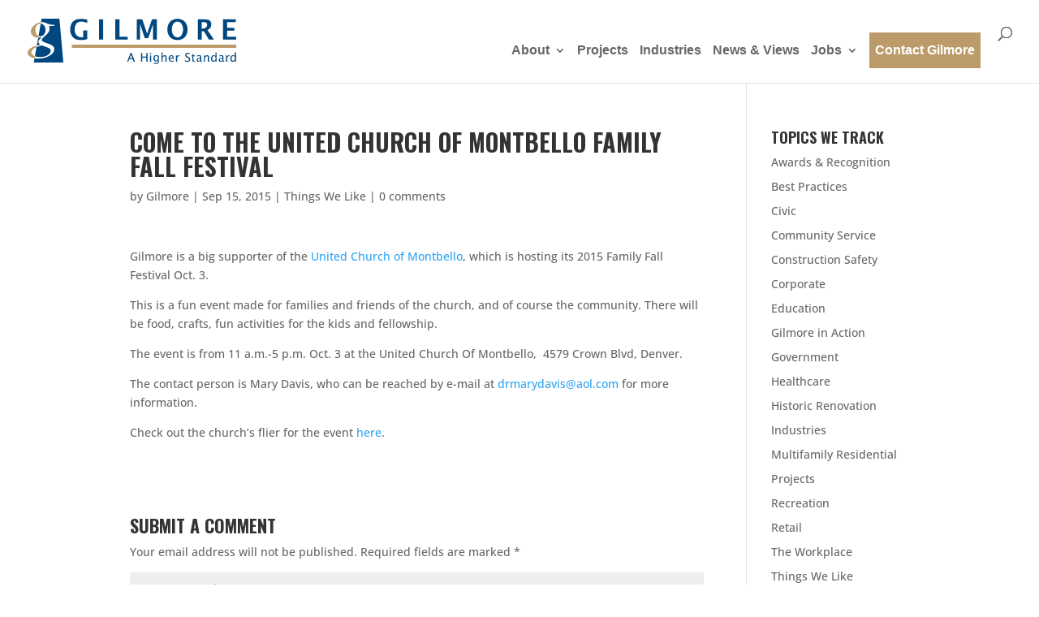

--- FILE ---
content_type: text/css
request_url: https://www.gilmorecc.com/wp-content/themes/Divi-child/style.css?ver=4.21.0
body_size: 3636
content:
/*  Theme Name:   Divi child 
/*  Theme URI:    
/*  Description:  Divi child theme for Gilmore Construction Corp.
/*  Author:       Ryan Marx/Media Salad
/*  Author URI:   http://mediasalad.com
/*  Template:     Divi
/*  Version:      0.1.0
/*  License:      GNU General Public License v2 or later
/*  License URI:  http://www.gnu.org/licenses/gpl-2.0.html
/*  Tags:         
/*  Text Domain:  gilmore_divi

*/
h1, h2, h3, h4, h5, h6 { font-family: "Oswald", "Francois One", Helvetica, Arial, Lucida, sans-serif !important; text-transform: uppercase; font-weight: 700; }

#top-menu li { display: inline-block; padding-right: 10px; font-size: 14px; }

.menu-item a[href="/contact"] { color: white !important; background-color: #bc9b6a; padding: 15px 7px !important; margin-top: 7px; }

#et_search_icon:hover, .mobile_menu_bar:before, .mobile_menu_bar:after, .et-social-icon a:hover, .comment-reply-link, .form-submit input, .entry-summary p.price ins, .woocommerce div.product span.price, .woocommerce-page div.product span.price, .woocommerce #content div.product span.price, .woocommerce-page #content div.product span.price, .woocommerce div.product p.price, .woocommerce-page div.product p.price, .woocommerce #content div.product p.price, .woocommerce-page #content div.product p.price, .woocommerce .star-rating span:before, .woocommerce-page .star-rating span:before, .woocommerce a.button.alt, .woocommerce-page a.button.alt, .woocommerce button.button.alt, .woocommerce-page button.button.alt, .woocommerce input.button.alt, .woocommerce-page input.button.alt, .woocommerce #respond input#submit.alt, .woocommerce-page #respond input#submit.alt, .woocommerce #content input.button.alt, .woocommerce-page #content input.button.alt, .woocommerce a.button, .woocommerce-page a.button, .woocommerce button.button, .woocommerce-page button.button, .woocommerce input.button, .woocommerce-page input.button, .woocommerce #respond input#submit, .woocommerce-page #respond input#submit, .woocommerce #content input.button, .woocommerce-page #content input.button, .woocommerce a.button.alt:hover, .woocommerce-page a.button.alt:hover, .woocommerce button.button.alt:hover, .woocommerce-page button.button.alt:hover, .woocommerce input.button.alt:hover, .woocommerce-page input.button.alt:hover, .woocommerce #respond input#submit.alt:hover, .woocommerce-page #respond input#submit.alt:hover, .woocommerce #content input.button.alt:hover, .woocommerce-page #content input.button.alt:hover, .woocommerce a.button:hover, .woocommerce-page a.button:hover, .woocommerce button.button, .woocommerce-page button.button:hover, .woocommerce input.button:hover, .woocommerce-page input.button:hover, .woocommerce #respond input#submit:hover, .woocommerce-page #respond input#submit:hover, .woocommerce #content input.button:hover, .wp-pagenavi span.current, .wp-pagenavi a:hover, .et_password_protected_form .et_submit_button, .nav-single a, .posted_in a, #top-menu li.current-menu-ancestor > a, #top-menu li.current-menu-item > a, .bottom-nav li.current-menu-item > a, .footer-widget h4 { color: #bc9b6a; font-weight: bold; }

.wpcf7-text, .wpcf7-textarea, .wpcf7-captchar { background-color: #eee !important; border: none !important; width: 100% !important; border-radius: 0 !important; font-size: 14px; color: #999 !important; padding: 16px !important; box-sizing: border-box; }

.wpcf7-submit { color: white !important; margin: 8px auto 0; cursor: pointer; font-size: 16px; font-weight: 500; border-radius: 3px; padding: 6px 20px; line-height: 1.7em; background: #bc9b6a; -webkit-font-smoothing: antialiased; -moz-osx-font-smoothing: grayscale; transition: all 0.2s; }

.wpcf7-submit:hover { background: rgba(188, 155, 106, 0.8); padding: 6px 20px !important; }

.et_pb_extended_team_member { *zoom: 1; margin-bottom: 0; }

.et_pb_extended_team_member:before, .et_pb_extended_team_member:after { content: " "; display: table; }

.et_pb_extended_team_member:after { clear: both; }

.et_pb_extended_team_member .person__bio { margin-top: 15px; }

.et_pb_extended_team_member .et_pb_member_position { margin-top: 5px; }

.et_pb_extended_team_member .et_pb_team_member_description h4 { font-size: 24px !important; font-family: "Open Sans", "Helvetica Neue", "Helvetica", sans-serif; font-weight: bold; }

.et_pb_extended_team_member .et_pb_team_member_image { width: 100%; max-width: 200px; }

.et_pb_extended_team_member .et_pb_member_contact_info { margin: 0; padding: 0; list-style-type: none; line-height: 1.3em; }

.et_pb_extended_team_member .et_pb_member_contact_info .et_pb_member_contact_info--email, .et_pb_extended_team_member .et_pb_member_contact_info .et_pb_member_contact_info--phone { margin-top: 5px; }

.et_pb_extended_team_member .et_pb_member_contact_info--email:before { font-family: FontAwesome; background: #bc9b6a; color: white; border-radius: 3px; margin: 0 11px 0 0; height: 1.3em; width: 1.3em; display: inline-block; text-align: center; content: "\\f0e0"; }

.et_pb_extended_team_member .et_pb_member_contact_info--phone:before { font-family: FontAwesome; background: #bc9b6a; color: white; border-radius: 3px; margin: 0 11px 0 0; height: 1.3em; width: 1.3em; display: inline-block; text-align: center; content: "\\f098"; }

.extended_person--small .et_pb_extended_team_member .et_pb_team_member_image { overflow: hidden; border-radius: 50% 50% 0% 50%; width: 100%; max-width: 160px; }

.extended_person--mini .et_pb_team_member_description h4 { font-size: 18px !important; }

.extended_person--mini .person__bio { display: none; }

.extended_person--mini .et_pb_extended_team_member .et_pb_team_member_image { width: 60px; height: 60px; float: left; margin-right: 10px; }

.extended--hide-bio .person__bio { display: none; }

.extended--hide-photo .et_pb_team_member_image { display: none; }

@media only screen and (max-width: 980px) { .et_pb_extended_team_member_0.et_pb_team_member * { font-size: 14px !important; line-height: 1.7em !important; }
  .et_pb_extended_team_member_0.et_pb_team_member h4 { font-size: 24px !important; line-height: 1.7em !important; }
  .et_pb_extended_team_member_1.et_pb_team_member * { font-size: 14px !important; line-height: 1.7em !important; }
  .et_pb_extended_team_member_1.et_pb_team_member h4 { font-size: 24px !important; line-height: 1.7em !important; }
  .et_pb_extended_team_member_2.et_pb_team_member * { font-size: 14px !important; line-height: 1.7em !important; }
  .et_pb_extended_team_member_2.et_pb_team_member h4 { font-size: 24px !important; line-height: 1.7em !important; }
  .et_pb_extended_team_member_3.et_pb_team_member * { font-size: 14px !important; line-height: 1.7em !important; }
  .et_pb_extended_team_member_3.et_pb_team_member h4 { font-size: 24px !important; line-height: 1.7em !important; }
  .et_pb_extended_team_member_4.et_pb_team_member * { font-size: 14px !important; line-height: 1.7em !important; }
  .et_pb_extended_team_member_4.et_pb_team_member h4 { font-size: 24px !important; line-height: 1.7em !important; }
  .et_pb_extended_team_member_5.et_pb_team_member * { font-size: 14px !important; line-height: 1.7em !important; }
  .et_pb_extended_team_member_5.et_pb_team_member h4 { font-size: 24px !important; line-height: 1.7em !important; }
  .et_pb_extended_team_member_6.et_pb_team_member * { font-size: 14px !important; line-height: 1.7em !important; }
  .et_pb_extended_team_member_6.et_pb_team_member h4 { font-size: 24px !important; line-height: 1.7em !important; }
  .et_pb_extended_team_member_7.et_pb_team_member * { font-size: 14px !important; line-height: 1.7em !important; }
  .et_pb_extended_team_member_7.et_pb_team_member h4 { font-size: 24px !important; line-height: 1.7em !important; }
  .et_pb_extended_team_member_8.et_pb_team_member * { font-size: 14px !important; line-height: 1.7em !important; }
  .et_pb_extended_team_member_8.et_pb_team_member h4 { font-size: 24px !important; line-height: 1.7em !important; }
  .et_pb_extended_team_member_9.et_pb_team_member * { font-size: 14px !important; line-height: 1.7em !important; }
  .et_pb_extended_team_member_9.et_pb_team_member h4 { font-size: 24px !important; line-height: 1.7em !important; }
  .et_pb_extended_team_member_10.et_pb_team_member * { font-size: 14px !important; line-height: 1.7em !important; }
  .et_pb_extended_team_member_10.et_pb_team_member h4 { font-size: 24px !important; line-height: 1.7em !important; }
  .et_pb_extended_team_member_11.et_pb_team_member * { font-size: 14px !important; line-height: 1.7em !important; }
  .et_pb_extended_team_member_11.et_pb_team_member h4 { font-size: 24px !important; line-height: 1.7em !important; }
  .et_pb_extended_team_member_12.et_pb_team_member * { font-size: 14px !important; line-height: 1.7em !important; }
  .et_pb_extended_team_member_12.et_pb_team_member h4 { font-size: 24px !important; line-height: 1.7em !important; }
  .et_pb_extended_team_member_13.et_pb_team_member * { font-size: 14px !important; line-height: 1.7em !important; }
  .et_pb_extended_team_member_13.et_pb_team_member h4 { font-size: 24px !important; line-height: 1.7em !important; }
  .et_pb_extended_team_member_14.et_pb_team_member * { font-size: 14px !important; line-height: 1.7em !important; }
  .et_pb_extended_team_member_14.et_pb_team_member h4 { font-size: 24px !important; line-height: 1.7em !important; }
  .et_pb_extended_team_member_15.et_pb_team_member * { font-size: 14px !important; line-height: 1.7em !important; }
  .et_pb_extended_team_member_15.et_pb_team_member h4 { font-size: 24px !important; line-height: 1.7em !important; }
  .et_pb_extended_team_member_16.et_pb_team_member * { font-size: 14px !important; line-height: 1.7em !important; }
  .et_pb_extended_team_member_16.et_pb_team_member h4 { font-size: 24px !important; line-height: 1.7em !important; }
  .et_pb_extended_team_member_17.et_pb_team_member * { font-size: 14px !important; line-height: 1.7em !important; }
  .et_pb_extended_team_member_17.et_pb_team_member h4 { font-size: 24px !important; line-height: 1.7em !important; }
  .et_pb_extended_team_member_18.et_pb_team_member * { font-size: 14px !important; line-height: 1.7em !important; }
  .et_pb_extended_team_member_18.et_pb_team_member h4 { font-size: 24px !important; line-height: 1.7em !important; }
  .et_pb_extended_team_member_19.et_pb_team_member * { font-size: 14px !important; line-height: 1.7em !important; }
  .et_pb_extended_team_member_19.et_pb_team_member h4 { font-size: 24px !important; line-height: 1.7em !important; }
  .et_pb_extended_team_member_20.et_pb_team_member * { font-size: 14px !important; line-height: 1.7em !important; }
  .et_pb_extended_team_member_20.et_pb_team_member h4 { font-size: 24px !important; line-height: 1.7em !important; }
  .et_pb_extended_team_member_21.et_pb_team_member * { font-size: 14px !important; line-height: 1.7em !important; }
  .et_pb_extended_team_member_21.et_pb_team_member h4 { font-size: 24px !important; line-height: 1.7em !important; }
  .et_pb_extended_team_member_22.et_pb_team_member * { font-size: 14px !important; line-height: 1.7em !important; }
  .et_pb_extended_team_member_22.et_pb_team_member h4 { font-size: 24px !important; line-height: 1.7em !important; }
  .et_pb_extended_team_member_23.et_pb_team_member * { font-size: 14px !important; line-height: 1.7em !important; }
  .et_pb_extended_team_member_23.et_pb_team_member h4 { font-size: 24px !important; line-height: 1.7em !important; }
  .et_pb_extended_team_member_24.et_pb_team_member * { font-size: 14px !important; line-height: 1.7em !important; }
  .et_pb_extended_team_member_24.et_pb_team_member h4 { font-size: 24px !important; line-height: 1.7em !important; }
  .et_pb_extended_team_member_25.et_pb_team_member * { font-size: 14px !important; line-height: 1.7em !important; }
  .et_pb_extended_team_member_25.et_pb_team_member h4 { font-size: 24px !important; line-height: 1.7em !important; }
  .et_pb_extended_team_member_26.et_pb_team_member * { font-size: 14px !important; line-height: 1.7em !important; }
  .et_pb_extended_team_member_26.et_pb_team_member h4 { font-size: 24px !important; line-height: 1.7em !important; }
  .et_pb_extended_team_member_27.et_pb_team_member * { font-size: 14px !important; line-height: 1.7em !important; }
  .et_pb_extended_team_member_27.et_pb_team_member h4 { font-size: 24px !important; line-height: 1.7em !important; }
  .et_pb_extended_team_member_28.et_pb_team_member * { font-size: 14px !important; line-height: 1.7em !important; }
  .et_pb_extended_team_member_28.et_pb_team_member h4 { font-size: 24px !important; line-height: 1.7em !important; }
  .et_pb_extended_team_member_29.et_pb_team_member * { font-size: 14px !important; line-height: 1.7em !important; }
  .et_pb_extended_team_member_29.et_pb_team_member h4 { font-size: 24px !important; line-height: 1.7em !important; }
  .et_pb_extended_team_member_30.et_pb_team_member * { font-size: 14px !important; line-height: 1.7em !important; }
  .et_pb_extended_team_member_30.et_pb_team_member h4 { font-size: 24px !important; line-height: 1.7em !important; }
  .et_pb_extended_team_member_31.et_pb_team_member * { font-size: 14px !important; line-height: 1.7em !important; }
  .et_pb_extended_team_member_31.et_pb_team_member h4 { font-size: 24px !important; line-height: 1.7em !important; }
  .et_pb_extended_team_member_32.et_pb_team_member * { font-size: 14px !important; line-height: 1.7em !important; }
  .et_pb_extended_team_member_32.et_pb_team_member h4 { font-size: 24px !important; line-height: 1.7em !important; }
  .et_pb_extended_team_member_33.et_pb_team_member * { font-size: 14px !important; line-height: 1.7em !important; }
  .et_pb_extended_team_member_33.et_pb_team_member h4 { font-size: 24px !important; line-height: 1.7em !important; }
  .et_pb_extended_team_member_34.et_pb_team_member * { font-size: 14px !important; line-height: 1.7em !important; }
  .et_pb_extended_team_member_34.et_pb_team_member h4 { font-size: 24px !important; line-height: 1.7em !important; }
  .et_pb_extended_team_member_35.et_pb_team_member * { font-size: 14px !important; line-height: 1.7em !important; }
  .et_pb_extended_team_member_35.et_pb_team_member h4 { font-size: 24px !important; line-height: 1.7em !important; }
  .et_pb_extended_team_member_36.et_pb_team_member * { font-size: 14px !important; line-height: 1.7em !important; }
  .et_pb_extended_team_member_36.et_pb_team_member h4 { font-size: 24px !important; line-height: 1.7em !important; }
  .et_pb_extended_team_member_37.et_pb_team_member * { font-size: 14px !important; line-height: 1.7em !important; }
  .et_pb_extended_team_member_37.et_pb_team_member h4 { font-size: 24px !important; line-height: 1.7em !important; }
  .et_pb_extended_team_member_38.et_pb_team_member * { font-size: 14px !important; line-height: 1.7em !important; }
  .et_pb_extended_team_member_38.et_pb_team_member h4 { font-size: 24px !important; line-height: 1.7em !important; }
  .et_pb_extended_team_member_39.et_pb_team_member * { font-size: 14px !important; line-height: 1.7em !important; }
  .et_pb_extended_team_member_39.et_pb_team_member h4 { font-size: 24px !important; line-height: 1.7em !important; }
  .et_pb_extended_team_member_40.et_pb_team_member * { font-size: 14px !important; line-height: 1.7em !important; }
  .et_pb_extended_team_member_40.et_pb_team_member h4 { font-size: 24px !important; line-height: 1.7em !important; }
  .et_pb_extended_team_member_41.et_pb_team_member * { font-size: 14px !important; line-height: 1.7em !important; }
  .et_pb_extended_team_member_41.et_pb_team_member h4 { font-size: 24px !important; line-height: 1.7em !important; }
  .et_pb_extended_team_member_42.et_pb_team_member * { font-size: 14px !important; line-height: 1.7em !important; }
  .et_pb_extended_team_member_42.et_pb_team_member h4 { font-size: 24px !important; line-height: 1.7em !important; }
  .et_pb_extended_team_member_43.et_pb_team_member * { font-size: 14px !important; line-height: 1.7em !important; }
  .et_pb_extended_team_member_43.et_pb_team_member h4 { font-size: 24px !important; line-height: 1.7em !important; }
  .et_pb_extended_team_member_44.et_pb_team_member * { font-size: 14px !important; line-height: 1.7em !important; }
  .et_pb_extended_team_member_44.et_pb_team_member h4 { font-size: 24px !important; line-height: 1.7em !important; }
  .et_pb_extended_team_member_45.et_pb_team_member * { font-size: 14px !important; line-height: 1.7em !important; }
  .et_pb_extended_team_member_45.et_pb_team_member h4 { font-size: 24px !important; line-height: 1.7em !important; }
  .et_pb_extended_team_member_46.et_pb_team_member * { font-size: 14px !important; line-height: 1.7em !important; }
  .et_pb_extended_team_member_46.et_pb_team_member h4 { font-size: 24px !important; line-height: 1.7em !important; }
  .et_pb_extended_team_member_47.et_pb_team_member * { font-size: 14px !important; line-height: 1.7em !important; }
  .et_pb_extended_team_member_47.et_pb_team_member h4 { font-size: 24px !important; line-height: 1.7em !important; }
  .et_pb_extended_team_member_48.et_pb_team_member * { font-size: 14px !important; line-height: 1.7em !important; }
  .et_pb_extended_team_member_48.et_pb_team_member h4 { font-size: 24px !important; line-height: 1.7em !important; }
  .et_pb_extended_team_member_49.et_pb_team_member * { font-size: 14px !important; line-height: 1.7em !important; }
  .et_pb_extended_team_member_49.et_pb_team_member h4 { font-size: 24px !important; line-height: 1.7em !important; }
  .et_pb_extended_team_member_50.et_pb_team_member * { font-size: 14px !important; line-height: 1.7em !important; }
  .et_pb_extended_team_member_50.et_pb_team_member h4 { font-size: 24px !important; line-height: 1.7em !important; } }

.et-shadow, .et_box, .et_box.et-shadow { border-top: 3px solid #bc9b6a; border-bottom: 1px solid #bc9b6a; border-left: none; border-right: none; box-shadow: none; }

.et-shadow .et-box-content, .et_box .et-box-content, .et_box.et-shadow .et-box-content { background: #dccab0; text-shadow: none; box-shadow: none; }

.et_post_meta_wrapper > img { width: auto; }

.et_pb_post > a, .et_pb_post .entry-featured-image-url { display: inline-block; }

.et_pb_post > a img, .et_pb_post .entry-featured-image-url img { width: auto; }

.skew-buttons { width: 100%; display: -webkit-flex; display: -ms-flexbox; display: flex; -webkit-justify-content: space-between; -ms-flex-pack: justify; justify-content: space-between; }

.skew-button { display: -webkit-flex; display: -ms-flexbox; display: flex; -webkit-justify-content: space-between; -ms-flex-pack: justify; justify-content: space-between; -webkit-align-items: center; -ms-flex-align: center; align-items: center; overflow: hidden; color: white; background: #00467f; font-family: "Open Sans", "Helvetica Neue", "Helvetica", sans-serif; font-size: 12px; font-weight: bold; line-height: 1em; text-transform: uppercase; width: 48%; height: 40px; border-radius: 3px; cursor: pointer; position: relative; transition: all 150ms; }

.skew-button i { display: -webkit-flex; display: -ms-flexbox; display: flex; -webkit-justify-content: center; -ms-flex-pack: center; justify-content: center; -webkit-align-items: center; -ms-flex-align: center; align-items: center; z-index: 10; width: 40px; height: 40px; background: black; background: #bc9b6a; color: white; font-size: 1.5em; }

.skew-button__inner { z-index: 10; text-align: center; width: 75%; width: calc(100% - 41px); padding: 0 5px; }

.skew-button:after { display: block; content: ""; height: 40px; width: 100%; background: #bc9b6a; position: absolute; top: 0; right: 0; -webkit-transform: translate(-200%, 0); -ms-transform: translate(-200%, 0); transform: translate(-200%, 0); transition: all 150ms; }

.skew-button--left:after { -webkit-transform: translate(-200%, 0); -ms-transform: translate(-200%, 0); transform: translate(-200%, 0); }

.skew-button--left i { border-right: 1px solid white; border-right: 1px solid rgba(255, 255, 255, 0.5); }

.skew-button--right i { border-left: 1px solid white; border-left: 1px solid rgba(255, 255, 255, 0.5); }

.skew-button--right:after { -webkit-transform: translate(200%, 0); -ms-transform: translate(200%, 0); transform: translate(200%, 0); }

.skew-button:hover:after { -webkit-transform: translate(0, 0); -ms-transform: translate(0, 0); transform: translate(0, 0); transition: all 150ms; }

#gilmore-homepage-slider .et_pb_slide_description { display: -webkit-flex; display: -ms-flexbox; display: flex; -webkit-flex-wrap: wrap; -ms-flex-wrap: wrap; flex-wrap: wrap; -webkit-justify-content: center; -ms-flex-pack: center; justify-content: center; -webkit-align-items: center; -ms-flex-align: center; align-items: center; }

#gilmore-homepage-slider .et_pb_slide_content { width: 100%; -webkit-order: 1; -ms-flex-order: 1; order: 1; }

#gilmore-homepage-slider .et_pb_slide_title { font-family: "Oswald", "Francois One", Helvetica, Arial, Lucida, sans-serif; text-transform: uppercase; font-weight: bold; width: 100%; -webkit-order: 2; -ms-flex-order: 2; order: 2; text-shadow: 2px 2px 0 black; margin: 10px 0 0 0; padding: 10px 0 0 0; border-top: 2px solid rgba(188, 155, 106, 0.7); max-width: 500px; letter-spacing: .01em; }

.gilmore-slider__higher-standard { text-align: center; display: block; width: 100%; font-family: "Oswald", "Francois One", Helvetica, Arial, Lucida, sans-serif; text-transform: uppercase; font-weight: bold; text-shadow: 2px 2px 0 black; letter-spacing: .05em; }

.g_gold_background { background: #bc9b6a !important; }

.g_light_gold_background { background: #f7e7d0 !important; }

.g_blue_background { background: #00467f !important; }

.leadin { font-size: 22px; line-height: 1.5em; font-family: "Open Sans", "Helvetica Neue", "Helvetica", sans-serif; font-weight: 600; letter-spacing: -.02em; }

.et_pb_fullwidth_section .et_pb_post_title.g_interior_page_header { padding: 1px 0 0 0; }

.et_pb_fullwidth_section .et_pb_post_title.g_interior_page_header .et_pb_title_container { background: #bc9b6a; overflow: hidden; border: 1px solid #bc9b6a; max-width: 100% !important; width: 100%; display: -webkit-flex; display: -ms-flexbox; display: flex; -webkit-justify-content: center; -ms-flex-pack: center; justify-content: center; }

.et_pb_fullwidth_section .et_pb_post_title.g_interior_page_header .et_pb_title_container h1 { background: white; margin: 0; padding: 20px; position: relative; display: inline-block; }

.et_pb_fullwidth_section .et_pb_post_title.g_interior_page_header .et_pb_title_container h1:after { position: absolute; content: ""; display: block; width: 19px; height: 100%; top: 0; right: -10px; background-color: white; -webkit-transform: skewX(169deg); -ms-transform: skewX(169deg); transform: skewX(169deg); }

.et_pb_fullwidth_section .et_pb_post_title.g_interior_page_header .et_pb_title_container h1:before { position: absolute; content: ""; display: block; width: 19px; height: 100%; top: 0; left: -10px; background-color: white; -webkit-transform: skewX(169deg); -ms-transform: skewX(169deg); transform: skewX(169deg); }

.employee-button { text-transform: uppercase; color: white !important; font-size: 12px; margin: 15px 0 0 0; display: block; padding: 10px 0; background: rgba(188, 155, 106, 0.7); transition: all 150ms; border: 2px solid #bc9b6a; text-align: center; font-weight: bold; }

.employee-button:hover { background: #bc9b6a; transition: all 150ms; }

.homepage_breaker { position: relative; }

.homepage_breaker .homepage_breaker__rule { background: #bc9b6a; margin-bottom: -39px; height: 8px; width: 100%; display: block; }

.homepage_breaker .homepage_breaker__kicker { font-family: "Open Sans", "Helvetica Neue", "Helvetica", sans-serif; font-size: 14px; font-style: italic; margin: 0 auto; padding: 0; }

.homepage_breaker .homepage_breaker__text { font-family: "Open Sans", "Helvetica Neue", "Helvetica", sans-serif; font-size: 20px; font-weight: bold; text-transform: uppercase; background: white; padding: 0 10px; margin: 0 auto; display: inline-block; }

.et_pb_social_media_follow { display: -webkit-flex; display: -ms-flexbox; display: flex; -webkit-justify-content: center; -ms-flex-pack: center; justify-content: center; -webkit-align-items: center; -ms-flex-align: center; align-items: center; margin-top: 10px; }

.et_pb_social_media_follow li { float: none; }

.homepage_blurb.et_pb_blurb .et_pb_blurb_content .et_pb_main_blurb_image { max-width: 100px; margin: 10px auto; display: block; }
/*# sourceMappingURL=style.css.map */